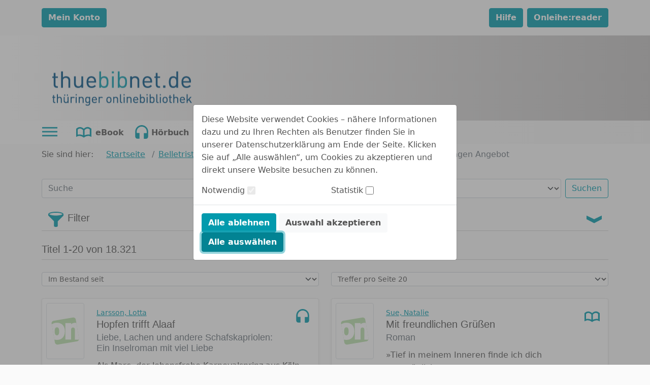

--- FILE ---
content_type: image/svg+xml;charset=UTF-8
request_url: https://www.onleihe.de/thuebibnet/static/images/dvb_xa_de_th_th/defaultLogo.svg
body_size: 4400
content:
<?xml version="1.0" encoding="UTF-8" standalone="no"?>
<!DOCTYPE svg PUBLIC "-//W3C//DTD SVG 1.1//EN" "http://www.w3.org/Graphics/SVG/1.1/DTD/svg11.dtd">
<svg version="1.1" id="Layer_1" xmlns="http://www.w3.org/2000/svg" xmlns:xlink="http://www.w3.org/1999/xlink" x="0px" y="0px" width="312px" height="113px" viewBox="0 0 312 113" enable-background="new 0 0 312 113" xml:space="preserve">  <image id="image0" width="312" height="113" x="0" y="0"
    href="[data-uri]
AAB6JQAAgIMAAPn/AACA6QAAdTAAAOpgAAA6mAAAF2+SX8VGAAAAaVBMVEX///8AAAAAUoMAUoMN
mq4Nmq4Nmq4Nmq4AUoMNmq4AUoMAUoMNmq4Nmq4AUoMAUoMAUoMAUoMAUoMAUoMAUoMAUoMNmq4N
mq4Nmq4Nmq4Nmq4Nmq4Nmq4AUoMAUoMNmq4AUoMNmq7////PQMXAAAAAIHRSTlMAAGCAQIBgIL+/
IEAwEJ/P368QMI9wn8/fr3Dvj1DvUO5TeIoAAAABYktHRACIBR1IAAAACXBIWXMAAAsTAAALEwEA
mpwYAAAAB3RJTUUH4wcLEhED7FedKQAACaBJREFUeNrtnGtjoyoQhjeSpkS2XlB7Xan9/3/ywAzI
YDQxaZK9nHk/dIPgMDwgIOD++MFisVgsFovFYrFYLBaLxWKxWCwWi8Visf7X2kyVCSE219H24eFh
NmJnIx79b/tze6X81soWMTsSfSE4OQzDlRx8+Pr6mo3Y24hAy/58WG3xOrJFlAzu94HL7bOZ/wvg
JgW5OThlSan7gvu53W6frg5uUpB/ERwVg2NwDI7BMbg/D5wQhc2vEOP7AoJTRTkMVZ3paK+RUjYx
2ErZktx0V1fDUBZ0So7gts8vX1+vb+9PMWK33+8TcI/v+4+vr/2vn4l9OesHqIfrsovXSUHm5yRZ
bW8p6+wAnO6kdV0W/VnghqgILpfhmulH+4ctk+SemXBHFdM4cE9uzgb6+JwQjeB2HyHR2xOxP++H
q8NyvN6Fa6Qgc82uqUJs2aSudybGfBecIVfHJnQMXDHM3eH4vHxFfdIIAo6meaHgZv2wEOj1YhU4
eoupllzH6lkHTqnO3tEpq+iwbTfuSutyM6HhHwGXuVtatdE93B0e6Adsab/sdPeXa1MfTySCgLPa
77bbHTTOh80JPza5C8pe2+fYJfFdDCnI9Lm2cu3NtDauw5Y3ut5hxCbPZMjkG4NDqEZdkipdBqdt
SUwTGYbrAO4Fl0GeXgiUA3A7/L0jdKkfOfUDYjLSkBZqlsp55T2EMo0uukrwTygwlN8DN9ZH7jI8
CU6QVgYBRcCF/v7R/n5dAPcWAs8R4qIfeWxlltxyzVLVJEobYrmlrvvAN8DFnriIhpfBVaQ5gF9F
5DMyASiP8+DGwdTRfT7hhy2e0TRioWapXM8/BloCziSuuw7nSvO4LEYugsuTIrqiVJHP+3j9Mw4P
E3Cv8eZX292d8KOkZd30izVL1NBGCulkjDgo01XAqRXgFOlnNvisRj5xdfcxdnITcPt489sYs+hH
AgGK3p8CN4mJ4LJ0to+u3w0c9GpRsduAeVy8YxEceXN4OAkuhwE8ioyri+C6JXAT14v7g5tIHfC5
Gjh1mNtJcM5DMkcZjrnO4CbgSFD+QeBEqvy24Io0t3kH17a4iet3Bjfr7836uG42uwv7uIPUtwDX
J+nkQZpDcLceVVeBWxxVu3RCcDtwxGOTzONm28AV53HEj5JOZteBW5zHqSFZPbgNOFdRdeILeXOo
lsClbw4/Z8GFF4qDN4dZP9q5VnIc3NE3h4M1zXPAEerL4Cr6XldPXvhik9Pjz/Rd9WP5XfWZwt2d
8INWmVXX0DTzvd/yu2qRFB5dXwtOJ9VxBJzrScs8/k6WGMbsm3IoNQH3gsPDRasj8364mMJnoYtx
XQbaVRUHT7eEHNao6epInbg+kEVSVQ21PuMIhHOk7Oh63LzDUFWwqJXhYlmyqDXITG2aHpbIyEu+
X497fz2xHve53X6+Tdfj5v2AtaSqUzr3K3W0XbmC6NHA6GE1LKzHieC6Gl1fDa4Zp37HHYYX6iBj
FleAodoCH7q6uwvJ164AL/iR0RXgoRpbXFjmVYfgGup6tey6q/LV4Da9WQcuJARvl/YcyDbAZM9h
5LZ6z2HJj7jnEB9aSGWWwK3acxgM9DfrwbktKthTcmrHX5BfurWls9rArtPhLlfmdrnSDSnczNq+
2cf0Y7+0y2V/7jaPvxzfl2dyUu6oHxtVwEq3nOxoYUGa0QDxEF03c67DBp3bAEPXzwDHomJwF4rB
XSgGd6EY3IVicBeKwV0oBnehGNyFYnAXisFdKAZ3oc4Et+rTt5WfrpyrDM1mQh1Npmi8gg/Zcvo5
mw/ky5+4ZYv+E9tngkv3yYTb3FAH6/ErTyefK4lm5XC88gSNF+Bc4qIPqOWj0XLRf2J7JbhMZuvB
pWs71wbXyuxosgRcBktDc+CaZNFoQy9dE1y4IwUHLTcXxwtybXCnJA5b5By4GYWY24O7r/5GcKoY
CtinseDy8QR17jc8MGz/2qhmEh5d0Aou+G63UfGX1iSZT+kXiK05bzOWB224v/QEdMzKFU4F8xod
skTGSx6PDmbHDJpuKMGiy2jZNl4467g+gGvj1ofwNYPN0EdJnYb9LglscZkaM8alfakRR2GSzRRY
3Te+gZc1bgAQcOi87fVhFwDTacyqx3hY4x7aSEkNVTnuq6WDg5ajkzJsRcihpbbBhYrkrY21tA6c
kIOEmYgrrxAVnq+dgrNRrSmScEjaD0MtnDs+Y5l1Fe7TWncrmyzssjrChfv8RXgbhbutnAHnbpN+
p7Yeqi4rcCfcbeW1wUIAR4ym4Eo0407gWwMVzKRksN1jttZ2jRuukLcuzzjKGvs4V2u6gs3wKTgX
lU/CPmkNDaBB1wuMKaHQEnam9fhcGLja4Ikr3HTPDRRhAs7XXQmpYYu5AxYCZ0MdHLgYwWVwyUzB
ZXhnDR7FPg4utqG1YkZ1yBs9Phtcjs4XM+DCtDEJY1IfwEe1wmNoPfgi0/Msyp8XqIGVH4sKuG0C
Dh5FDSmEP9RgnGHhLRiX5fiowqXKNckEXI255xRpmCnmYLvFFCEjYZ2Bp+OyUVX5uk3BhcInYUzq
A2jGn6jFBjIZwjoEElKWJDABRxyS+K2MKl0K4Y8IQHKVTIDJJf+PpEWYjqpztoXwvcO9wBECZL/8
EFzIyIOTK8EFqRizElxzElxiuwxnaH5Di9N2iPK6GrjOG9Rng1vb4rztwagKMvgeuO5McIV/VAmp
CbjMn65rzwFX035S+JvKa4HrqW2bU3/OJ0kL4KA36VeAq6BoGiur9OXUM+Aa/yUR9ONrwXU+nR+N
wEJOWCgco/UQxwv/T4tdag+P3yy4ztekt91CPZVngMPpakJDwWzBNt3T4IQ7X5bXOB3J4LCZbk12
CM4N9rk70AbjYAKuwCLMgHMzUu3O9OBY7wJ2slNTR637dq5L5hcY02ARcA6U+9NxCThrWxDbfh4q
1oKDU4FTGv7wk1kBDj9jHAwW191X+UN8U3D+FBYWIQHnT+XOgIOjZaV/WxADsRAnwKAGn2HX0fsi
ZPHgFg4EagIOUkTbkKudEOYrwW2aAo4F+bNBYQEmk6YscrwYjw0lYZ9Ud1LWfShuVldGttD62+ka
lHavKa0/9heygWdb1S6MgbDO5XPJC9tSa+UTg1tNzN3+7WVVFf60ZevWvUIRlHMlG7N23gSXQgmc
7UIRRzaFFGvBXUczKxd/q+4LTg53Wru7ve4ETsNjktGPb/9y3Qlca/t19z96/DMN7m6PqoBzoP33
Df0pumMfd5MdnN+mdeBYLBaLxWKxWCwWi8VisVgsFovFYrFYd9F/cL3ikpTILOMAAAAldEVYdGRh
dGU6Y3JlYXRlADIwMTktMDctMTJUMDE6MTc6MDMtMDc6MDAaiKRhAAAAJXRFWHRkYXRlOm1vZGlm
eQAyMDE5LTA3LTEyVDAxOjE3OjAzLTA3OjAwa9Uc3QAAAABJRU5ErkJggg==" />
</svg>
